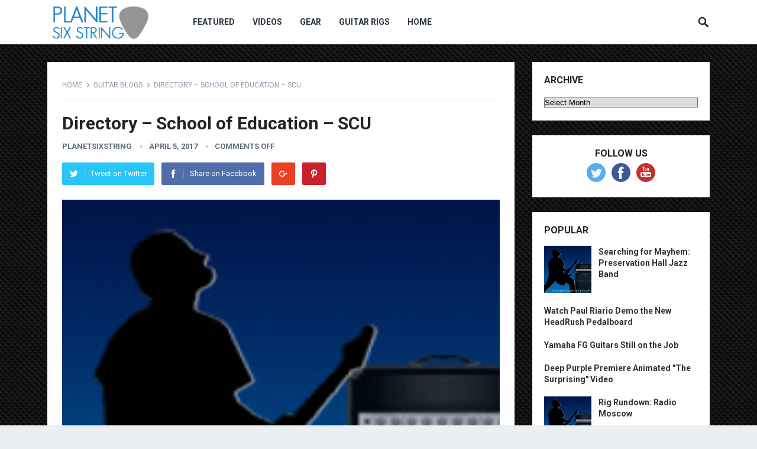

--- FILE ---
content_type: text/html; charset=UTF-8
request_url: https://planetsixstring.com/directory-school-of-education-scu/
body_size: 10539
content:
<!DOCTYPE html>
<html lang="en-US">
<head>
<meta charset="UTF-8">
<meta name="viewport" content="width=device-width, initial-scale=1">
<meta http-equiv="X-UA-Compatible" content="IE=edge">
<meta name="HandheldFriendly" content="true">
<link rel="profile" href="http://gmpg.org/xfn/11">
<title>Directory &#8211; School of Education &#8211; SCU &#8211; Planet Six String</title>
<meta name='robots' content='max-image-preview:large' />
<link rel='dns-prefetch' href='//fonts.googleapis.com' />
<link rel="alternate" type="application/rss+xml" title="Planet Six String &raquo; Feed" href="https://planetsixstring.com/feed/" />
<link rel="alternate" title="oEmbed (JSON)" type="application/json+oembed" href="https://planetsixstring.com/wp-json/oembed/1.0/embed?url=https%3A%2F%2Fplanetsixstring.com%2Fdirectory-school-of-education-scu%2F" />
<link rel="alternate" title="oEmbed (XML)" type="text/xml+oembed" href="https://planetsixstring.com/wp-json/oembed/1.0/embed?url=https%3A%2F%2Fplanetsixstring.com%2Fdirectory-school-of-education-scu%2F&#038;format=xml" />
<style id='wp-img-auto-sizes-contain-inline-css' type='text/css'>
img:is([sizes=auto i],[sizes^="auto," i]){contain-intrinsic-size:3000px 1500px}
/*# sourceURL=wp-img-auto-sizes-contain-inline-css */
</style>
<link rel='stylesheet' id='wpra-lightbox-css' href='https://planetsixstring.com/wp-content/plugins/wp-rss-aggregator/core/css/jquery-colorbox.css?ver=1.4.33' type='text/css' media='all' />
<style id='wp-emoji-styles-inline-css' type='text/css'>

	img.wp-smiley, img.emoji {
		display: inline !important;
		border: none !important;
		box-shadow: none !important;
		height: 1em !important;
		width: 1em !important;
		margin: 0 0.07em !important;
		vertical-align: -0.1em !important;
		background: none !important;
		padding: 0 !important;
	}
/*# sourceURL=wp-emoji-styles-inline-css */
</style>
<style id='wp-block-library-inline-css' type='text/css'>
:root{--wp-block-synced-color:#7a00df;--wp-block-synced-color--rgb:122,0,223;--wp-bound-block-color:var(--wp-block-synced-color);--wp-editor-canvas-background:#ddd;--wp-admin-theme-color:#007cba;--wp-admin-theme-color--rgb:0,124,186;--wp-admin-theme-color-darker-10:#006ba1;--wp-admin-theme-color-darker-10--rgb:0,107,160.5;--wp-admin-theme-color-darker-20:#005a87;--wp-admin-theme-color-darker-20--rgb:0,90,135;--wp-admin-border-width-focus:2px}@media (min-resolution:192dpi){:root{--wp-admin-border-width-focus:1.5px}}.wp-element-button{cursor:pointer}:root .has-very-light-gray-background-color{background-color:#eee}:root .has-very-dark-gray-background-color{background-color:#313131}:root .has-very-light-gray-color{color:#eee}:root .has-very-dark-gray-color{color:#313131}:root .has-vivid-green-cyan-to-vivid-cyan-blue-gradient-background{background:linear-gradient(135deg,#00d084,#0693e3)}:root .has-purple-crush-gradient-background{background:linear-gradient(135deg,#34e2e4,#4721fb 50%,#ab1dfe)}:root .has-hazy-dawn-gradient-background{background:linear-gradient(135deg,#faaca8,#dad0ec)}:root .has-subdued-olive-gradient-background{background:linear-gradient(135deg,#fafae1,#67a671)}:root .has-atomic-cream-gradient-background{background:linear-gradient(135deg,#fdd79a,#004a59)}:root .has-nightshade-gradient-background{background:linear-gradient(135deg,#330968,#31cdcf)}:root .has-midnight-gradient-background{background:linear-gradient(135deg,#020381,#2874fc)}:root{--wp--preset--font-size--normal:16px;--wp--preset--font-size--huge:42px}.has-regular-font-size{font-size:1em}.has-larger-font-size{font-size:2.625em}.has-normal-font-size{font-size:var(--wp--preset--font-size--normal)}.has-huge-font-size{font-size:var(--wp--preset--font-size--huge)}.has-text-align-center{text-align:center}.has-text-align-left{text-align:left}.has-text-align-right{text-align:right}.has-fit-text{white-space:nowrap!important}#end-resizable-editor-section{display:none}.aligncenter{clear:both}.items-justified-left{justify-content:flex-start}.items-justified-center{justify-content:center}.items-justified-right{justify-content:flex-end}.items-justified-space-between{justify-content:space-between}.screen-reader-text{border:0;clip-path:inset(50%);height:1px;margin:-1px;overflow:hidden;padding:0;position:absolute;width:1px;word-wrap:normal!important}.screen-reader-text:focus{background-color:#ddd;clip-path:none;color:#444;display:block;font-size:1em;height:auto;left:5px;line-height:normal;padding:15px 23px 14px;text-decoration:none;top:5px;width:auto;z-index:100000}html :where(.has-border-color){border-style:solid}html :where([style*=border-top-color]){border-top-style:solid}html :where([style*=border-right-color]){border-right-style:solid}html :where([style*=border-bottom-color]){border-bottom-style:solid}html :where([style*=border-left-color]){border-left-style:solid}html :where([style*=border-width]){border-style:solid}html :where([style*=border-top-width]){border-top-style:solid}html :where([style*=border-right-width]){border-right-style:solid}html :where([style*=border-bottom-width]){border-bottom-style:solid}html :where([style*=border-left-width]){border-left-style:solid}html :where(img[class*=wp-image-]){height:auto;max-width:100%}:where(figure){margin:0 0 1em}html :where(.is-position-sticky){--wp-admin--admin-bar--position-offset:var(--wp-admin--admin-bar--height,0px)}@media screen and (max-width:600px){html :where(.is-position-sticky){--wp-admin--admin-bar--position-offset:0px}}

/*# sourceURL=wp-block-library-inline-css */
</style><style id='global-styles-inline-css' type='text/css'>
:root{--wp--preset--aspect-ratio--square: 1;--wp--preset--aspect-ratio--4-3: 4/3;--wp--preset--aspect-ratio--3-4: 3/4;--wp--preset--aspect-ratio--3-2: 3/2;--wp--preset--aspect-ratio--2-3: 2/3;--wp--preset--aspect-ratio--16-9: 16/9;--wp--preset--aspect-ratio--9-16: 9/16;--wp--preset--color--black: #000000;--wp--preset--color--cyan-bluish-gray: #abb8c3;--wp--preset--color--white: #ffffff;--wp--preset--color--pale-pink: #f78da7;--wp--preset--color--vivid-red: #cf2e2e;--wp--preset--color--luminous-vivid-orange: #ff6900;--wp--preset--color--luminous-vivid-amber: #fcb900;--wp--preset--color--light-green-cyan: #7bdcb5;--wp--preset--color--vivid-green-cyan: #00d084;--wp--preset--color--pale-cyan-blue: #8ed1fc;--wp--preset--color--vivid-cyan-blue: #0693e3;--wp--preset--color--vivid-purple: #9b51e0;--wp--preset--gradient--vivid-cyan-blue-to-vivid-purple: linear-gradient(135deg,rgb(6,147,227) 0%,rgb(155,81,224) 100%);--wp--preset--gradient--light-green-cyan-to-vivid-green-cyan: linear-gradient(135deg,rgb(122,220,180) 0%,rgb(0,208,130) 100%);--wp--preset--gradient--luminous-vivid-amber-to-luminous-vivid-orange: linear-gradient(135deg,rgb(252,185,0) 0%,rgb(255,105,0) 100%);--wp--preset--gradient--luminous-vivid-orange-to-vivid-red: linear-gradient(135deg,rgb(255,105,0) 0%,rgb(207,46,46) 100%);--wp--preset--gradient--very-light-gray-to-cyan-bluish-gray: linear-gradient(135deg,rgb(238,238,238) 0%,rgb(169,184,195) 100%);--wp--preset--gradient--cool-to-warm-spectrum: linear-gradient(135deg,rgb(74,234,220) 0%,rgb(151,120,209) 20%,rgb(207,42,186) 40%,rgb(238,44,130) 60%,rgb(251,105,98) 80%,rgb(254,248,76) 100%);--wp--preset--gradient--blush-light-purple: linear-gradient(135deg,rgb(255,206,236) 0%,rgb(152,150,240) 100%);--wp--preset--gradient--blush-bordeaux: linear-gradient(135deg,rgb(254,205,165) 0%,rgb(254,45,45) 50%,rgb(107,0,62) 100%);--wp--preset--gradient--luminous-dusk: linear-gradient(135deg,rgb(255,203,112) 0%,rgb(199,81,192) 50%,rgb(65,88,208) 100%);--wp--preset--gradient--pale-ocean: linear-gradient(135deg,rgb(255,245,203) 0%,rgb(182,227,212) 50%,rgb(51,167,181) 100%);--wp--preset--gradient--electric-grass: linear-gradient(135deg,rgb(202,248,128) 0%,rgb(113,206,126) 100%);--wp--preset--gradient--midnight: linear-gradient(135deg,rgb(2,3,129) 0%,rgb(40,116,252) 100%);--wp--preset--font-size--small: 13px;--wp--preset--font-size--medium: 20px;--wp--preset--font-size--large: 36px;--wp--preset--font-size--x-large: 42px;--wp--preset--spacing--20: 0.44rem;--wp--preset--spacing--30: 0.67rem;--wp--preset--spacing--40: 1rem;--wp--preset--spacing--50: 1.5rem;--wp--preset--spacing--60: 2.25rem;--wp--preset--spacing--70: 3.38rem;--wp--preset--spacing--80: 5.06rem;--wp--preset--shadow--natural: 6px 6px 9px rgba(0, 0, 0, 0.2);--wp--preset--shadow--deep: 12px 12px 50px rgba(0, 0, 0, 0.4);--wp--preset--shadow--sharp: 6px 6px 0px rgba(0, 0, 0, 0.2);--wp--preset--shadow--outlined: 6px 6px 0px -3px rgb(255, 255, 255), 6px 6px rgb(0, 0, 0);--wp--preset--shadow--crisp: 6px 6px 0px rgb(0, 0, 0);}:where(.is-layout-flex){gap: 0.5em;}:where(.is-layout-grid){gap: 0.5em;}body .is-layout-flex{display: flex;}.is-layout-flex{flex-wrap: wrap;align-items: center;}.is-layout-flex > :is(*, div){margin: 0;}body .is-layout-grid{display: grid;}.is-layout-grid > :is(*, div){margin: 0;}:where(.wp-block-columns.is-layout-flex){gap: 2em;}:where(.wp-block-columns.is-layout-grid){gap: 2em;}:where(.wp-block-post-template.is-layout-flex){gap: 1.25em;}:where(.wp-block-post-template.is-layout-grid){gap: 1.25em;}.has-black-color{color: var(--wp--preset--color--black) !important;}.has-cyan-bluish-gray-color{color: var(--wp--preset--color--cyan-bluish-gray) !important;}.has-white-color{color: var(--wp--preset--color--white) !important;}.has-pale-pink-color{color: var(--wp--preset--color--pale-pink) !important;}.has-vivid-red-color{color: var(--wp--preset--color--vivid-red) !important;}.has-luminous-vivid-orange-color{color: var(--wp--preset--color--luminous-vivid-orange) !important;}.has-luminous-vivid-amber-color{color: var(--wp--preset--color--luminous-vivid-amber) !important;}.has-light-green-cyan-color{color: var(--wp--preset--color--light-green-cyan) !important;}.has-vivid-green-cyan-color{color: var(--wp--preset--color--vivid-green-cyan) !important;}.has-pale-cyan-blue-color{color: var(--wp--preset--color--pale-cyan-blue) !important;}.has-vivid-cyan-blue-color{color: var(--wp--preset--color--vivid-cyan-blue) !important;}.has-vivid-purple-color{color: var(--wp--preset--color--vivid-purple) !important;}.has-black-background-color{background-color: var(--wp--preset--color--black) !important;}.has-cyan-bluish-gray-background-color{background-color: var(--wp--preset--color--cyan-bluish-gray) !important;}.has-white-background-color{background-color: var(--wp--preset--color--white) !important;}.has-pale-pink-background-color{background-color: var(--wp--preset--color--pale-pink) !important;}.has-vivid-red-background-color{background-color: var(--wp--preset--color--vivid-red) !important;}.has-luminous-vivid-orange-background-color{background-color: var(--wp--preset--color--luminous-vivid-orange) !important;}.has-luminous-vivid-amber-background-color{background-color: var(--wp--preset--color--luminous-vivid-amber) !important;}.has-light-green-cyan-background-color{background-color: var(--wp--preset--color--light-green-cyan) !important;}.has-vivid-green-cyan-background-color{background-color: var(--wp--preset--color--vivid-green-cyan) !important;}.has-pale-cyan-blue-background-color{background-color: var(--wp--preset--color--pale-cyan-blue) !important;}.has-vivid-cyan-blue-background-color{background-color: var(--wp--preset--color--vivid-cyan-blue) !important;}.has-vivid-purple-background-color{background-color: var(--wp--preset--color--vivid-purple) !important;}.has-black-border-color{border-color: var(--wp--preset--color--black) !important;}.has-cyan-bluish-gray-border-color{border-color: var(--wp--preset--color--cyan-bluish-gray) !important;}.has-white-border-color{border-color: var(--wp--preset--color--white) !important;}.has-pale-pink-border-color{border-color: var(--wp--preset--color--pale-pink) !important;}.has-vivid-red-border-color{border-color: var(--wp--preset--color--vivid-red) !important;}.has-luminous-vivid-orange-border-color{border-color: var(--wp--preset--color--luminous-vivid-orange) !important;}.has-luminous-vivid-amber-border-color{border-color: var(--wp--preset--color--luminous-vivid-amber) !important;}.has-light-green-cyan-border-color{border-color: var(--wp--preset--color--light-green-cyan) !important;}.has-vivid-green-cyan-border-color{border-color: var(--wp--preset--color--vivid-green-cyan) !important;}.has-pale-cyan-blue-border-color{border-color: var(--wp--preset--color--pale-cyan-blue) !important;}.has-vivid-cyan-blue-border-color{border-color: var(--wp--preset--color--vivid-cyan-blue) !important;}.has-vivid-purple-border-color{border-color: var(--wp--preset--color--vivid-purple) !important;}.has-vivid-cyan-blue-to-vivid-purple-gradient-background{background: var(--wp--preset--gradient--vivid-cyan-blue-to-vivid-purple) !important;}.has-light-green-cyan-to-vivid-green-cyan-gradient-background{background: var(--wp--preset--gradient--light-green-cyan-to-vivid-green-cyan) !important;}.has-luminous-vivid-amber-to-luminous-vivid-orange-gradient-background{background: var(--wp--preset--gradient--luminous-vivid-amber-to-luminous-vivid-orange) !important;}.has-luminous-vivid-orange-to-vivid-red-gradient-background{background: var(--wp--preset--gradient--luminous-vivid-orange-to-vivid-red) !important;}.has-very-light-gray-to-cyan-bluish-gray-gradient-background{background: var(--wp--preset--gradient--very-light-gray-to-cyan-bluish-gray) !important;}.has-cool-to-warm-spectrum-gradient-background{background: var(--wp--preset--gradient--cool-to-warm-spectrum) !important;}.has-blush-light-purple-gradient-background{background: var(--wp--preset--gradient--blush-light-purple) !important;}.has-blush-bordeaux-gradient-background{background: var(--wp--preset--gradient--blush-bordeaux) !important;}.has-luminous-dusk-gradient-background{background: var(--wp--preset--gradient--luminous-dusk) !important;}.has-pale-ocean-gradient-background{background: var(--wp--preset--gradient--pale-ocean) !important;}.has-electric-grass-gradient-background{background: var(--wp--preset--gradient--electric-grass) !important;}.has-midnight-gradient-background{background: var(--wp--preset--gradient--midnight) !important;}.has-small-font-size{font-size: var(--wp--preset--font-size--small) !important;}.has-medium-font-size{font-size: var(--wp--preset--font-size--medium) !important;}.has-large-font-size{font-size: var(--wp--preset--font-size--large) !important;}.has-x-large-font-size{font-size: var(--wp--preset--font-size--x-large) !important;}
/*# sourceURL=global-styles-inline-css */
</style>

<style id='classic-theme-styles-inline-css' type='text/css'>
/*! This file is auto-generated */
.wp-block-button__link{color:#fff;background-color:#32373c;border-radius:9999px;box-shadow:none;text-decoration:none;padding:calc(.667em + 2px) calc(1.333em + 2px);font-size:1.125em}.wp-block-file__button{background:#32373c;color:#fff;text-decoration:none}
/*# sourceURL=/wp-includes/css/classic-themes.min.css */
</style>
<link rel='stylesheet' id='ye_dynamic-css' href='https://planetsixstring.com/wp-content/plugins/youtube-embed/css/main.min.css?ver=5.4' type='text/css' media='all' />
<link rel='stylesheet' id='demo_fonts-css' href='//fonts.googleapis.com/css?family=Roboto%3Aregular%2Citalic%2C700%26subset%3Dlatin%2C' type='text/css' media='screen' />
<link rel='stylesheet' id='revenue_pro-style-css' href='https://planetsixstring.com/wp-content/themes/revenue-pro/style.css?ver=20180523' type='text/css' media='all' />
<link rel='stylesheet' id='genericons-style-css' href='https://planetsixstring.com/wp-content/themes/revenue-pro/genericons/genericons.css?ver=6.9' type='text/css' media='all' />
<link rel='stylesheet' id='responsive-style-css' href='https://planetsixstring.com/wp-content/themes/revenue-pro/responsive.css?ver=20171012' type='text/css' media='all' />
<script type="text/javascript" src="https://planetsixstring.com/wp-content/plugins/stop-user-enumeration/frontend/js/frontend.js?ver=1.7.7" id="stop-user-enumeration-js" defer="defer" data-wp-strategy="defer"></script>
<script type="text/javascript" src="https://planetsixstring.com/wp-includes/js/jquery/jquery.min.js?ver=3.7.1" id="jquery-core-js"></script>
<script type="text/javascript" src="https://planetsixstring.com/wp-includes/js/jquery/jquery-migrate.min.js?ver=3.4.1" id="jquery-migrate-js"></script>
<link rel="https://api.w.org/" href="https://planetsixstring.com/wp-json/" /><link rel="alternate" title="JSON" type="application/json" href="https://planetsixstring.com/wp-json/wp/v2/posts/1590767" /><link rel="EditURI" type="application/rsd+xml" title="RSD" href="https://planetsixstring.com/xmlrpc.php?rsd" />
<meta name="generator" content="WordPress 6.9" />
<link rel="canonical" href="https://planetsixstring.com/directory-school-of-education-scu/" />
<link rel='shortlink' href='https://planetsixstring.com/?p=1590767' />

		<!-- GA Google Analytics @ https://m0n.co/ga -->
		<script async src="https://www.googletagmanager.com/gtag/js?id=G-DK9206W0HB"></script>
		<script>
			window.dataLayer = window.dataLayer || [];
			function gtag(){dataLayer.push(arguments);}
			gtag('js', new Date());
			gtag('config', 'G-DK9206W0HB');
		</script>

	<style type="text/css" id="custom-background-css">
body.custom-background { background-image: url("https://planetsixstring.com/wp-content/uploads/2018/10/bg_metal_black.jpg"); background-position: left top; background-size: auto; background-repeat: repeat; background-attachment: scroll; }
</style>
	
<!-- Begin Custom CSS -->
<style type="text/css" id="demo-custom-css">
.secondary{color:#407fed;}
</style>
<!-- End Custom CSS -->
<style type="text/css" media="all">
	body,
	input,
	input[type="text"],
	input[type="email"],
	input[type="url"],
	input[type="search"],
	input[type="password"],
	textarea,
	table,
	.sidebar .widget_ad .widget-title,
	.site-footer .widget_ad .widget-title {
		font-family: "Roboto", "Helvetica Neue", Helvetica, Arial, sans-serif;
	}
	#secondary-menu li a,
	.footer-nav li a,
	.pagination .page-numbers,
	button,
	.btn,
	input[type="submit"],
	input[type="reset"],
	input[type="button"],
	.comment-form label,
	label,
	h1,h2,h3,h4,h5,h6 {
		font-family: "Roboto", "Helvetica Neue", Helvetica, Arial, sans-serif;
	}
	a:hover,
	.site-header .search-icon:hover span,
	.sf-menu li a:hover,
	.sf-menu li li a:hover,
	.sf-menu li.sfHover a,
	.sf-menu li.current-menu-item a,
	.sf-menu li.current-menu-item a:hover,
	.breadcrumbs .breadcrumbs-nav a:hover,
	.read-more a,
	.read-more a:visited,
	.entry-title a:hover,
	article.hentry .edit-link a,
	.author-box a,
	.page-content a,
	.entry-content a,
	.comment-author a,
	.comment-content a,
	.comment-reply-title small a:hover,
	.sidebar .widget a,
	.sidebar .widget ul li a:hover {
		color: #2baae1;
	}
	button,
	.btn,
	input[type="submit"],
	input[type="reset"],
	input[type="button"],
	.entry-category a,
	.pagination .prev:hover,
	.pagination .next:hover,
	#back-top a span {
		background-color: #2baae1;
	}
	.read-more a:hover,
	.author-box a:hover,
	.page-content a:hover,
	.entry-content a:hover,
	.widget_tag_cloud .tagcloud a:hover:before,
	.entry-tags .tag-links a:hover:before,
	.content-loop .entry-title a:hover,
	.content-list .entry-title a:hover,
	.content-grid .entry-title a:hover,
	article.hentry .edit-link a:hover,
	.site-footer .widget ul li a:hover,
	.comment-content a:hover {
		color: #407fed;
	}	
	#back-top a:hover span,
	.bx-wrapper .bx-pager.bx-default-pager a:hover,
	.bx-wrapper .bx-pager.bx-default-pager a.active,
	.bx-wrapper .bx-pager.bx-default-pager a:focus,
	.pagination .page-numbers:hover,
	.pagination .page-numbers.current,
	.sidebar .widget ul li:before,
	.widget_newsletter input[type="submit"],
	.widget_newsletter input[type="button"],
	.widget_newsletter button {
		background-color: #407fed;
	}
	.slicknav_nav,
	.header-search,
	.sf-menu li a:before {
		border-color: #407fed;
	}
</style>

</head>

<body class="wp-singular post-template-default single single-post postid-1590767 single-format-standard custom-background wp-theme-revenue-pro">
<div id="page" class="site">

	<header id="masthead" class="site-header clear">

		<div class="container">

		<div class="site-branding">

						
			<div id="logo">
				<span class="helper"></span>
				<a href="https://planetsixstring.com/" rel="home">
					<img src="https://planetsixstring.com/wp-content/uploads/2018/10/logo-new.png" alt=""/>
				</a>
			</div><!-- #logo -->

			
		</div><!-- .site-branding -->		

		<nav id="primary-nav" class="primary-navigation">

			<div class="menu-main-menu-container"><ul id="primary-menu" class="sf-menu"><li id="menu-item-3209309" class="menu-item menu-item-type-taxonomy menu-item-object-category menu-item-3209309"><a href="https://planetsixstring.com/category/featured/">Featured</a></li>
<li id="menu-item-3209310" class="menu-item menu-item-type-taxonomy menu-item-object-category menu-item-3209310"><a href="https://planetsixstring.com/category/videos/">Videos</a></li>
<li id="menu-item-3209311" class="menu-item menu-item-type-taxonomy menu-item-object-category menu-item-3209311"><a href="https://planetsixstring.com/category/gear-reviews/">Gear</a></li>
<li id="menu-item-3209312" class="menu-item menu-item-type-taxonomy menu-item-object-category menu-item-3209312"><a href="https://planetsixstring.com/category/guitar-rigs/">Guitar Rigs</a></li>
<li id="menu-item-3209313" class="menu-item menu-item-type-custom menu-item-object-custom menu-item-home menu-item-3209313"><a href="https://planetsixstring.com">Home</a></li>
</ul></div>
		</nav><!-- #primary-nav -->

		<div id="slick-mobile-menu"></div>

					
			<span class="search-icon">
				<span class="genericon genericon-search"></span>
				<span class="genericon genericon-close"></span>			
			</span>

			<div class="header-search">
				<form id="searchform" method="get" action="https://planetsixstring.com/">
					<input type="search" name="s" class="search-input" placeholder="Search for..." autocomplete="off">
					<button type="submit" class="search-submit">Search</button>		
				</form>
			</div><!-- .header-search -->

								

		</div><!-- .container -->

	</header><!-- #masthead -->	

	<div class="header-space"></div>

<div id="content" class="site-content container clear">

	<div id="primary" class="content-area">

		<main id="main" class="site-main" >

		
<article id="post-1590767" class="post-1590767 post type-post status-publish format-standard has-post-thumbnail hentry category-guitar-blogs tag-blogger">

		<div class="breadcrumbs">
		<span class="breadcrumbs-nav">
			<a href="https://planetsixstring.com">Home</a>
			<span class="post-category"><a href="https://planetsixstring.com/category/guitar-blogs/" title="View all posts in Guitar Blogs" >Guitar Blogs</a> </span>
			<span class="post-title">Directory &#8211; School of Education &#8211; SCU</span>
		</span>
	</div>
	
	<header class="entry-header">	
		
		<h1 class="entry-title">Directory &#8211; School of Education &#8211; SCU</h1>
		<div class="entry-meta">

	<span class="entry-author"><a href="https://planetsixstring.com/author/planetsixstring/" title="Posts by planetsixstring" rel="author">planetsixstring</a></span> 
	<span class="entry-date">April 5, 2017</span>
	<span class="entry-comment"><span class="comments-link">comments off</span></span>

</div><!-- .entry-meta -->
		
					
			<span class="entry-share clear">
 
	<a class="twitter social-twitter" href="https://twitter.com/intent/tweet?text=Directory+%26%238211%3B+School+of+Education+%26%238211%3B+SCU&amp;url=https%3A%2F%2Fplanetsixstring.com%2Fdirectory-school-of-education-scu%2F" target="_blank"><img src="https://planetsixstring.com/wp-content/themes/revenue-pro/assets/img/icon-twitter-white.png" alt="Twitter"><span>Tweet on Twitter</span></a>

	<a class="facebook social-facebook" href="https://www.facebook.com/sharer/sharer.php?u=https%3A%2F%2Fplanetsixstring.com%2Fdirectory-school-of-education-scu%2F" target="_blank"><img src="https://planetsixstring.com/wp-content/themes/revenue-pro/assets/img/icon-facebook-white.png" alt="Facebook"><span>Share on Facebook</span></a>

	<a class="google-plus social-google-plus" href="https://plus.google.com/share?url=https%3A%2F%2Fplanetsixstring.com%2Fdirectory-school-of-education-scu%2F" target="_blank"><img src="https://planetsixstring.com/wp-content/themes/revenue-pro/assets/img/icon-google-plus-white.png" alt="Google+"><span>Google+</span></a>

	<a class="pinterest social-pinterest" href="https://pinterest.com/pin/create/button/?url=https%3A%2F%2Fplanetsixstring.com%2Fdirectory-school-of-education-scu%2F&amp;media=https%3A%2F%2Fplanetsixstring.com%2Fwp-content%2Fuploads%2F2018%2F10%2Ftile-196x196-black.jpg" target="_blank"><img src="https://planetsixstring.com/wp-content/themes/revenue-pro/assets/img/icon-pinterest-white.png" alt="Pinterest"><span>Pinterest</span></a>

</span><!-- .entry-share -->

		
	</header><!-- .entry-header -->

	<div class="entry-content">
		<img width="197" height="197" src="https://planetsixstring.com/wp-content/uploads/2018/10/tile-196x196-black.jpg" class="attachment-single_thumb size-single_thumb wp-post-image default-featured-img" alt="" decoding="async" srcset="https://planetsixstring.com/wp-content/uploads/2018/10/tile-196x196-black.jpg 197w, https://planetsixstring.com/wp-content/uploads/2018/10/tile-196x196-black-80x80.jpg 80w" sizes="(max-width: 197px) 100vw, 197px" />	
		<p>Ecotourism thesis : Internal and External factors that influence the ecotourists A study on green consumer behavior, applied to ecotourism</p>
	</div><!-- .entry-content -->

	<div class="entry-tags">

		<span class="tag-links"> <a href="https://planetsixstring.com/tag/blogger/" rel="tag">blogger</a></span>			
			</div><!-- .entry-tags -->

</article><!-- #post-## -->


	
<div class="entry-footer">

	<div class="share-icons">
		
		<span class="entry-share clear">
 
	<a class="twitter social-twitter" href="https://twitter.com/intent/tweet?text=Directory+%26%238211%3B+School+of+Education+%26%238211%3B+SCU&amp;url=https%3A%2F%2Fplanetsixstring.com%2Fdirectory-school-of-education-scu%2F" target="_blank"><img src="https://planetsixstring.com/wp-content/themes/revenue-pro/assets/img/icon-twitter-white.png" alt="Twitter"><span>Tweet on Twitter</span></a>

	<a class="facebook social-facebook" href="https://www.facebook.com/sharer/sharer.php?u=https%3A%2F%2Fplanetsixstring.com%2Fdirectory-school-of-education-scu%2F" target="_blank"><img src="https://planetsixstring.com/wp-content/themes/revenue-pro/assets/img/icon-facebook-white.png" alt="Facebook"><span>Share on Facebook</span></a>

	<a class="google-plus social-google-plus" href="https://plus.google.com/share?url=https%3A%2F%2Fplanetsixstring.com%2Fdirectory-school-of-education-scu%2F" target="_blank"><img src="https://planetsixstring.com/wp-content/themes/revenue-pro/assets/img/icon-google-plus-white.png" alt="Google+"><span>Google+</span></a>

	<a class="pinterest social-pinterest" href="https://pinterest.com/pin/create/button/?url=https%3A%2F%2Fplanetsixstring.com%2Fdirectory-school-of-education-scu%2F&amp;media=https%3A%2F%2Fplanetsixstring.com%2Fwp-content%2Fuploads%2F2018%2F10%2Ftile-196x196-black.jpg" target="_blank"><img src="https://planetsixstring.com/wp-content/themes/revenue-pro/assets/img/icon-pinterest-white.png" alt="Pinterest"><span>Pinterest</span></a>

</span><!-- .entry-share -->

	</div><!-- .share-icons -->

</div><!-- .entry-footer -->



		<div class="entry-related clear">
			<h3>You May Also Like</h3>
			<div class="related-loop clear">
														<div class="hentry">
													<a class="thumbnail-link" href="https://planetsixstring.com/sammy-hagar-on-why-he-doesnt-play-fenders-for-me-playing-a-strat-is-like-trying-to-wrestle-a-professional-wrestler/">
								<div class="thumbnail-wrap">
									<img width="197" height="197" src="https://planetsixstring.com/wp-content/uploads/2018/10/tile-196x196-black.jpg" class="attachment-post_thumb size-post_thumb wp-post-image default-featured-img" alt="" decoding="async" loading="lazy" srcset="https://planetsixstring.com/wp-content/uploads/2018/10/tile-196x196-black.jpg 197w, https://planetsixstring.com/wp-content/uploads/2018/10/tile-196x196-black-80x80.jpg 80w" sizes="auto, (max-width: 197px) 100vw, 197px" />								</div><!-- .thumbnail-wrap -->
							</a>
										
						<h2 class="entry-title"><a href="https://planetsixstring.com/sammy-hagar-on-why-he-doesnt-play-fenders-for-me-playing-a-strat-is-like-trying-to-wrestle-a-professional-wrestler/">Sammy Hagar on why he doesn&#039;t play Fenders: “For me, playing a Strat is like trying to wrestle a professional wrestler”</a></h2>
					</div><!-- .grid -->
														<div class="hentry">
													<a class="thumbnail-link" href="https://planetsixstring.com/album-review-resentment-is-always-seismic-a-final-throw-of-throes-napalm-death/">
								<div class="thumbnail-wrap">
									<img width="500" height="414" src="https://planetsixstring.com/wp-content/uploads/2022/02/Resentment-Is-Always-Seismic-A-Final-Throw-Of-Throes-Napalm-Death-scaled-1-500x414.jpg" class="attachment-post_thumb size-post_thumb wp-post-image" alt="" decoding="async" loading="lazy" />								</div><!-- .thumbnail-wrap -->
							</a>
										
						<h2 class="entry-title"><a href="https://planetsixstring.com/album-review-resentment-is-always-seismic-a-final-throw-of-throes-napalm-death/">ALBUM REVIEW: Resentment Is Always Seismic – A Final Throw Of Throes – Napalm Death</a></h2>
					</div><!-- .grid -->
														<div class="hentry last">
													<a class="thumbnail-link" href="https://planetsixstring.com/the-who-announce-29-date-the-who-hits-back-north-american-tour/">
								<div class="thumbnail-wrap">
									<img width="197" height="197" src="https://planetsixstring.com/wp-content/uploads/2018/10/tile-196x196-black.jpg" class="attachment-post_thumb size-post_thumb wp-post-image default-featured-img" alt="" decoding="async" loading="lazy" srcset="https://planetsixstring.com/wp-content/uploads/2018/10/tile-196x196-black.jpg 197w, https://planetsixstring.com/wp-content/uploads/2018/10/tile-196x196-black-80x80.jpg 80w" sizes="auto, (max-width: 197px) 100vw, 197px" />								</div><!-- .thumbnail-wrap -->
							</a>
										
						<h2 class="entry-title"><a href="https://planetsixstring.com/the-who-announce-29-date-the-who-hits-back-north-american-tour/">The Who announce 29-date The Who Hits Back North American tour</a></h2>
					</div><!-- .grid -->
														<div class="hentry">
													<a class="thumbnail-link" href="https://planetsixstring.com/devi-ever-announces-return-to-building-guitar-pedals/">
								<div class="thumbnail-wrap">
									<img width="197" height="197" src="https://planetsixstring.com/wp-content/uploads/2018/10/tile-196x196-black.jpg" class="attachment-post_thumb size-post_thumb wp-post-image default-featured-img" alt="" decoding="async" loading="lazy" srcset="https://planetsixstring.com/wp-content/uploads/2018/10/tile-196x196-black.jpg 197w, https://planetsixstring.com/wp-content/uploads/2018/10/tile-196x196-black-80x80.jpg 80w" sizes="auto, (max-width: 197px) 100vw, 197px" />								</div><!-- .thumbnail-wrap -->
							</a>
										
						<h2 class="entry-title"><a href="https://planetsixstring.com/devi-ever-announces-return-to-building-guitar-pedals/">Devi Ever announces return to building guitar pedals</a></h2>
					</div><!-- .grid -->
														<div class="hentry">
													<a class="thumbnail-link" href="https://planetsixstring.com/album-review-synchro-anarchy-voivod/">
								<div class="thumbnail-wrap">
									<img width="500" height="414" src="https://planetsixstring.com/wp-content/uploads/2022/02/Synchro-Anarchy-Voivod-500x414.jpg" class="attachment-post_thumb size-post_thumb wp-post-image" alt="" decoding="async" loading="lazy" />								</div><!-- .thumbnail-wrap -->
							</a>
										
						<h2 class="entry-title"><a href="https://planetsixstring.com/album-review-synchro-anarchy-voivod/">ALBUM REVIEW: Synchro Anarchy – Voivod</a></h2>
					</div><!-- .grid -->
														<div class="hentry last">
													<a class="thumbnail-link" href="https://planetsixstring.com/blackstar-dept-10-boost-review/">
								<div class="thumbnail-wrap">
									<img width="197" height="197" src="https://planetsixstring.com/wp-content/uploads/2018/10/tile-196x196-black.jpg" class="attachment-post_thumb size-post_thumb wp-post-image default-featured-img" alt="" decoding="async" loading="lazy" srcset="https://planetsixstring.com/wp-content/uploads/2018/10/tile-196x196-black.jpg 197w, https://planetsixstring.com/wp-content/uploads/2018/10/tile-196x196-black-80x80.jpg 80w" sizes="auto, (max-width: 197px) 100vw, 197px" />								</div><!-- .thumbnail-wrap -->
							</a>
										
						<h2 class="entry-title"><a href="https://planetsixstring.com/blackstar-dept-10-boost-review/">Blackstar Dept. 10 Boost review</a></h2>
					</div><!-- .grid -->
							</div><!-- .related-posts -->
		</div><!-- .entry-related -->

	

		</main><!-- #main -->
	</div><!-- #primary -->


<aside id="secondary" class="widget-area sidebar">
	
	<div id="archives-3" class="widget widget_archive"><h2 class="widget-title">Archive</h2>		<label class="screen-reader-text" for="archives-dropdown-3">Archive</label>
		<select id="archives-dropdown-3" name="archive-dropdown">
			
			<option value="">Select Month</option>
				<option value='https://planetsixstring.com/2025/09/'> September 2025 </option>
	<option value='https://planetsixstring.com/2025/08/'> August 2025 </option>
	<option value='https://planetsixstring.com/2025/07/'> July 2025 </option>
	<option value='https://planetsixstring.com/2025/06/'> June 2025 </option>
	<option value='https://planetsixstring.com/2025/05/'> May 2025 </option>
	<option value='https://planetsixstring.com/2025/04/'> April 2025 </option>
	<option value='https://planetsixstring.com/2025/03/'> March 2025 </option>
	<option value='https://planetsixstring.com/2025/02/'> February 2025 </option>
	<option value='https://planetsixstring.com/2025/01/'> January 2025 </option>
	<option value='https://planetsixstring.com/2024/12/'> December 2024 </option>
	<option value='https://planetsixstring.com/2024/11/'> November 2024 </option>
	<option value='https://planetsixstring.com/2024/10/'> October 2024 </option>
	<option value='https://planetsixstring.com/2024/09/'> September 2024 </option>
	<option value='https://planetsixstring.com/2024/08/'> August 2024 </option>
	<option value='https://planetsixstring.com/2024/07/'> July 2024 </option>
	<option value='https://planetsixstring.com/2024/06/'> June 2024 </option>
	<option value='https://planetsixstring.com/2024/05/'> May 2024 </option>
	<option value='https://planetsixstring.com/2024/04/'> April 2024 </option>
	<option value='https://planetsixstring.com/2024/03/'> March 2024 </option>
	<option value='https://planetsixstring.com/2024/02/'> February 2024 </option>
	<option value='https://planetsixstring.com/2024/01/'> January 2024 </option>
	<option value='https://planetsixstring.com/2023/12/'> December 2023 </option>
	<option value='https://planetsixstring.com/2023/11/'> November 2023 </option>
	<option value='https://planetsixstring.com/2023/10/'> October 2023 </option>
	<option value='https://planetsixstring.com/2023/09/'> September 2023 </option>
	<option value='https://planetsixstring.com/2023/08/'> August 2023 </option>
	<option value='https://planetsixstring.com/2023/07/'> July 2023 </option>
	<option value='https://planetsixstring.com/2023/06/'> June 2023 </option>
	<option value='https://planetsixstring.com/2023/05/'> May 2023 </option>
	<option value='https://planetsixstring.com/2023/04/'> April 2023 </option>
	<option value='https://planetsixstring.com/2023/03/'> March 2023 </option>
	<option value='https://planetsixstring.com/2023/02/'> February 2023 </option>
	<option value='https://planetsixstring.com/2023/01/'> January 2023 </option>
	<option value='https://planetsixstring.com/2022/12/'> December 2022 </option>
	<option value='https://planetsixstring.com/2022/11/'> November 2022 </option>
	<option value='https://planetsixstring.com/2022/10/'> October 2022 </option>
	<option value='https://planetsixstring.com/2022/09/'> September 2022 </option>
	<option value='https://planetsixstring.com/2022/08/'> August 2022 </option>
	<option value='https://planetsixstring.com/2022/07/'> July 2022 </option>
	<option value='https://planetsixstring.com/2022/06/'> June 2022 </option>
	<option value='https://planetsixstring.com/2022/05/'> May 2022 </option>
	<option value='https://planetsixstring.com/2022/04/'> April 2022 </option>
	<option value='https://planetsixstring.com/2022/03/'> March 2022 </option>
	<option value='https://planetsixstring.com/2022/02/'> February 2022 </option>
	<option value='https://planetsixstring.com/2022/01/'> January 2022 </option>
	<option value='https://planetsixstring.com/2021/12/'> December 2021 </option>
	<option value='https://planetsixstring.com/2021/11/'> November 2021 </option>
	<option value='https://planetsixstring.com/2021/10/'> October 2021 </option>
	<option value='https://planetsixstring.com/2021/09/'> September 2021 </option>
	<option value='https://planetsixstring.com/2021/08/'> August 2021 </option>
	<option value='https://planetsixstring.com/2021/07/'> July 2021 </option>
	<option value='https://planetsixstring.com/2021/06/'> June 2021 </option>
	<option value='https://planetsixstring.com/2021/05/'> May 2021 </option>
	<option value='https://planetsixstring.com/2021/04/'> April 2021 </option>
	<option value='https://planetsixstring.com/2021/03/'> March 2021 </option>
	<option value='https://planetsixstring.com/2021/02/'> February 2021 </option>
	<option value='https://planetsixstring.com/2021/01/'> January 2021 </option>
	<option value='https://planetsixstring.com/2020/12/'> December 2020 </option>
	<option value='https://planetsixstring.com/2020/11/'> November 2020 </option>
	<option value='https://planetsixstring.com/2020/10/'> October 2020 </option>
	<option value='https://planetsixstring.com/2020/09/'> September 2020 </option>
	<option value='https://planetsixstring.com/2020/08/'> August 2020 </option>
	<option value='https://planetsixstring.com/2020/07/'> July 2020 </option>
	<option value='https://planetsixstring.com/2020/06/'> June 2020 </option>
	<option value='https://planetsixstring.com/2020/05/'> May 2020 </option>
	<option value='https://planetsixstring.com/2020/04/'> April 2020 </option>
	<option value='https://planetsixstring.com/2020/02/'> February 2020 </option>
	<option value='https://planetsixstring.com/2020/01/'> January 2020 </option>
	<option value='https://planetsixstring.com/2019/10/'> October 2019 </option>
	<option value='https://planetsixstring.com/2019/07/'> July 2019 </option>
	<option value='https://planetsixstring.com/2019/06/'> June 2019 </option>
	<option value='https://planetsixstring.com/2019/05/'> May 2019 </option>
	<option value='https://planetsixstring.com/2019/02/'> February 2019 </option>
	<option value='https://planetsixstring.com/2019/01/'> January 2019 </option>
	<option value='https://planetsixstring.com/2018/05/'> May 2018 </option>
	<option value='https://planetsixstring.com/2018/04/'> April 2018 </option>
	<option value='https://planetsixstring.com/2018/03/'> March 2018 </option>
	<option value='https://planetsixstring.com/2018/02/'> February 2018 </option>
	<option value='https://planetsixstring.com/2018/01/'> January 2018 </option>
	<option value='https://planetsixstring.com/2017/12/'> December 2017 </option>
	<option value='https://planetsixstring.com/2017/11/'> November 2017 </option>
	<option value='https://planetsixstring.com/2017/10/'> October 2017 </option>
	<option value='https://planetsixstring.com/2017/09/'> September 2017 </option>
	<option value='https://planetsixstring.com/2017/08/'> August 2017 </option>
	<option value='https://planetsixstring.com/2017/07/'> July 2017 </option>
	<option value='https://planetsixstring.com/2017/06/'> June 2017 </option>
	<option value='https://planetsixstring.com/2017/05/'> May 2017 </option>
	<option value='https://planetsixstring.com/2017/04/'> April 2017 </option>
	<option value='https://planetsixstring.com/2017/03/'> March 2017 </option>
	<option value='https://planetsixstring.com/2017/02/'> February 2017 </option>
	<option value='https://planetsixstring.com/2016/11/'> November 2016 </option>
	<option value='https://planetsixstring.com/2016/10/'> October 2016 </option>
	<option value='https://planetsixstring.com/2016/09/'> September 2016 </option>
	<option value='https://planetsixstring.com/2016/07/'> July 2016 </option>
	<option value='https://planetsixstring.com/2016/05/'> May 2016 </option>
	<option value='https://planetsixstring.com/2016/04/'> April 2016 </option>
	<option value='https://planetsixstring.com/2016/03/'> March 2016 </option>
	<option value='https://planetsixstring.com/2015/06/'> June 2015 </option>
	<option value='https://planetsixstring.com/2015/03/'> March 2015 </option>
	<option value='https://planetsixstring.com/2013/05/'> May 2013 </option>
	<option value='https://planetsixstring.com/2013/04/'> April 2013 </option>
	<option value='https://planetsixstring.com/2013/03/'> March 2013 </option>
	<option value='https://planetsixstring.com/2013/02/'> February 2013 </option>
	<option value='https://planetsixstring.com/2013/01/'> January 2013 </option>
	<option value='https://planetsixstring.com/2012/12/'> December 2012 </option>
	<option value='https://planetsixstring.com/2012/10/'> October 2012 </option>
	<option value='https://planetsixstring.com/2012/09/'> September 2012 </option>
	<option value='https://planetsixstring.com/2012/08/'> August 2012 </option>
	<option value='https://planetsixstring.com/2012/07/'> July 2012 </option>
	<option value='https://planetsixstring.com/2012/06/'> June 2012 </option>
	<option value='https://planetsixstring.com/2012/05/'> May 2012 </option>
	<option value='https://planetsixstring.com/2010/08/'> August 2010 </option>
	<option value='https://planetsixstring.com/2010/04/'> April 2010 </option>

		</select>

			<script type="text/javascript">
/* <![CDATA[ */

( ( dropdownId ) => {
	const dropdown = document.getElementById( dropdownId );
	function onSelectChange() {
		setTimeout( () => {
			if ( 'escape' === dropdown.dataset.lastkey ) {
				return;
			}
			if ( dropdown.value ) {
				document.location.href = dropdown.value;
			}
		}, 250 );
	}
	function onKeyUp( event ) {
		if ( 'Escape' === event.key ) {
			dropdown.dataset.lastkey = 'escape';
		} else {
			delete dropdown.dataset.lastkey;
		}
	}
	function onClick() {
		delete dropdown.dataset.lastkey;
	}
	dropdown.addEventListener( 'keyup', onKeyUp );
	dropdown.addEventListener( 'click', onClick );
	dropdown.addEventListener( 'change', onSelectChange );
})( "archives-dropdown-3" );

//# sourceURL=WP_Widget_Archives%3A%3Awidget
/* ]]> */
</script>
</div><div id="revenue_pro-social-2" class="widget widget-revenue_pro-social widget_social_icons"><h2 class="widget-title">Follow Us</h2><div class="social-icons"><ul><li class="twitter"><a href="https://twitter.com/planetsixstring"><img src="https://planetsixstring.com/wp-content/themes/revenue-pro/assets/img/icon-twitter.png" alt=""/></a></li><li class="facebook"><a href="https://www.facebook.com/Planet-Six-String-178997050967/"><img src="https://planetsixstring.com/wp-content/themes/revenue-pro/assets/img/icon-facebook.png" alt=""/></a></li><li class="youtube"><a href="https://www.youtube.com/channel/UCwhdAmUb02ps4VsyPCm3Chw"><img src="https://planetsixstring.com/wp-content/themes/revenue-pro/assets/img/icon-youtube.png" alt=""/></a></li></ul></div></div><div id="revenue_pro-views-2" class="widget widget-revenue_pro-views widget_posts_thumbnail"><h2 class="widget-title">Popular</h2><ul><li class="clear"><a href="https://planetsixstring.com/searching-for-mayhem-preservation-hall-jazz-band/" rel="bookmark"><div class="thumbnail-wrap"><img width="197" height="197" src="https://planetsixstring.com/wp-content/uploads/2018/10/tile-196x196-black.jpg" class="attachment-post-thumbnail size-post-thumbnail wp-post-image default-featured-img" alt="" decoding="async" loading="lazy" srcset="https://planetsixstring.com/wp-content/uploads/2018/10/tile-196x196-black.jpg 197w, https://planetsixstring.com/wp-content/uploads/2018/10/tile-196x196-black-80x80.jpg 80w" sizes="auto, (max-width: 197px) 100vw, 197px" /></div></a><div class="entry-wrap"><a href="https://planetsixstring.com/searching-for-mayhem-preservation-hall-jazz-band/" rel="bookmark">Searching for Mayhem: Preservation Hall Jazz Band</a></div></li><li class="clear"><a href="https://planetsixstring.com/watch-paul-riario-demo-the-new-headrush-pedalboard/" rel="bookmark"><div class="thumbnail-wrap"></div></a><div class="entry-wrap"><a href="https://planetsixstring.com/watch-paul-riario-demo-the-new-headrush-pedalboard/" rel="bookmark">Watch Paul Riario Demo the New HeadRush Pedalboard</a></div></li><li class="clear"><a href="https://planetsixstring.com/yamaha-fg-guitars-still-on-the-job/" rel="bookmark"><div class="thumbnail-wrap"></div></a><div class="entry-wrap"><a href="https://planetsixstring.com/yamaha-fg-guitars-still-on-the-job/" rel="bookmark">Yamaha FG Guitars Still on the Job</a></div></li><li class="clear"><a href="https://planetsixstring.com/deep-purple-premiere-animated-quotthe-surprisingquot-video/" rel="bookmark"><div class="thumbnail-wrap"></div></a><div class="entry-wrap"><a href="https://planetsixstring.com/deep-purple-premiere-animated-quotthe-surprisingquot-video/" rel="bookmark">Deep Purple Premiere Animated &quot;The Surprising&quot; Video</a></div></li><li class="clear"><a href="https://planetsixstring.com/rig-rundown-radio-moscow/" rel="bookmark"><div class="thumbnail-wrap"><img width="197" height="197" src="https://planetsixstring.com/wp-content/uploads/2018/10/tile-196x196-black.jpg" class="attachment-post-thumbnail size-post-thumbnail wp-post-image default-featured-img" alt="" decoding="async" loading="lazy" srcset="https://planetsixstring.com/wp-content/uploads/2018/10/tile-196x196-black.jpg 197w, https://planetsixstring.com/wp-content/uploads/2018/10/tile-196x196-black-80x80.jpg 80w" sizes="auto, (max-width: 197px) 100vw, 197px" /></div></a><div class="entry-wrap"><a href="https://planetsixstring.com/rig-rundown-radio-moscow/" rel="bookmark">Rig Rundown: Radio Moscow</a></div></li></ul></div></aside><!-- #secondary -->

	</div><!-- #content .site-content -->
	
	<footer id="colophon" class="site-footer">

		
		<div class="clear"></div>

		<div id="site-bottom" class="clear">

			<div class="container">

			<div class="site-info">

				© 2022 <a href="https://planetsixstring.com">Planet Six String</a>
			</div><!-- .site-info -->

				

			</div><!-- .container -->

		</div>
		<!-- #site-bottom -->
							
	</footer><!-- #colophon -->
</div><!-- #page -->


	<div id="back-top">
		<a href="#top" title="Back to top"><span class="genericon genericon-collapse"></span></a>
	</div>




<script type="text/javascript">


(function($){ //create closure so we can safely use $ as alias for jQuery

    $(document).ready(function(){

        "use strict"; 

        $(".site-header").sticky( { topSpacing: 0 } );

    });

})(jQuery);

</script>


<script type="speculationrules">
{"prefetch":[{"source":"document","where":{"and":[{"href_matches":"/*"},{"not":{"href_matches":["/wp-*.php","/wp-admin/*","/wp-content/uploads/*","/wp-content/*","/wp-content/plugins/*","/wp-content/themes/revenue-pro/*","/*\\?(.+)"]}},{"not":{"selector_matches":"a[rel~=\"nofollow\"]"}},{"not":{"selector_matches":".no-prefetch, .no-prefetch a"}}]},"eagerness":"conservative"}]}
</script>
<script type="text/javascript" src="https://planetsixstring.com/wp-content/themes/revenue-pro/assets/js/superfish.js?ver=6.9" id="superfish-js"></script>
<script type="text/javascript" src="https://planetsixstring.com/wp-content/themes/revenue-pro/assets/js/jquery.slicknav.min.js?ver=6.9" id="slicknav-js"></script>
<script type="text/javascript" src="https://planetsixstring.com/wp-content/themes/revenue-pro/assets/js/jquery.sticky.js?ver=6.9" id="sticky-js"></script>
<script type="text/javascript" src="https://planetsixstring.com/wp-content/themes/revenue-pro/assets/js/modernizr.min.js?ver=6.9" id="modernizr-js"></script>
<script type="text/javascript" src="https://planetsixstring.com/wp-content/themes/revenue-pro/assets/js/html5.js?ver=6.9" id="html5-js"></script>
<script type="text/javascript" src="https://planetsixstring.com/wp-content/themes/revenue-pro/assets/js/jquery.bxslider.min.js?ver=6.9" id="bxslider-js"></script>
<script type="text/javascript" src="https://planetsixstring.com/wp-content/themes/revenue-pro/assets/js/jquery.custom.js?ver=20171010" id="custom-js"></script>
<script id="wp-emoji-settings" type="application/json">
{"baseUrl":"https://s.w.org/images/core/emoji/17.0.2/72x72/","ext":".png","svgUrl":"https://s.w.org/images/core/emoji/17.0.2/svg/","svgExt":".svg","source":{"concatemoji":"https://planetsixstring.com/wp-includes/js/wp-emoji-release.min.js?ver=6.9"}}
</script>
<script type="module">
/* <![CDATA[ */
/*! This file is auto-generated */
const a=JSON.parse(document.getElementById("wp-emoji-settings").textContent),o=(window._wpemojiSettings=a,"wpEmojiSettingsSupports"),s=["flag","emoji"];function i(e){try{var t={supportTests:e,timestamp:(new Date).valueOf()};sessionStorage.setItem(o,JSON.stringify(t))}catch(e){}}function c(e,t,n){e.clearRect(0,0,e.canvas.width,e.canvas.height),e.fillText(t,0,0);t=new Uint32Array(e.getImageData(0,0,e.canvas.width,e.canvas.height).data);e.clearRect(0,0,e.canvas.width,e.canvas.height),e.fillText(n,0,0);const a=new Uint32Array(e.getImageData(0,0,e.canvas.width,e.canvas.height).data);return t.every((e,t)=>e===a[t])}function p(e,t){e.clearRect(0,0,e.canvas.width,e.canvas.height),e.fillText(t,0,0);var n=e.getImageData(16,16,1,1);for(let e=0;e<n.data.length;e++)if(0!==n.data[e])return!1;return!0}function u(e,t,n,a){switch(t){case"flag":return n(e,"\ud83c\udff3\ufe0f\u200d\u26a7\ufe0f","\ud83c\udff3\ufe0f\u200b\u26a7\ufe0f")?!1:!n(e,"\ud83c\udde8\ud83c\uddf6","\ud83c\udde8\u200b\ud83c\uddf6")&&!n(e,"\ud83c\udff4\udb40\udc67\udb40\udc62\udb40\udc65\udb40\udc6e\udb40\udc67\udb40\udc7f","\ud83c\udff4\u200b\udb40\udc67\u200b\udb40\udc62\u200b\udb40\udc65\u200b\udb40\udc6e\u200b\udb40\udc67\u200b\udb40\udc7f");case"emoji":return!a(e,"\ud83e\u1fac8")}return!1}function f(e,t,n,a){let r;const o=(r="undefined"!=typeof WorkerGlobalScope&&self instanceof WorkerGlobalScope?new OffscreenCanvas(300,150):document.createElement("canvas")).getContext("2d",{willReadFrequently:!0}),s=(o.textBaseline="top",o.font="600 32px Arial",{});return e.forEach(e=>{s[e]=t(o,e,n,a)}),s}function r(e){var t=document.createElement("script");t.src=e,t.defer=!0,document.head.appendChild(t)}a.supports={everything:!0,everythingExceptFlag:!0},new Promise(t=>{let n=function(){try{var e=JSON.parse(sessionStorage.getItem(o));if("object"==typeof e&&"number"==typeof e.timestamp&&(new Date).valueOf()<e.timestamp+604800&&"object"==typeof e.supportTests)return e.supportTests}catch(e){}return null}();if(!n){if("undefined"!=typeof Worker&&"undefined"!=typeof OffscreenCanvas&&"undefined"!=typeof URL&&URL.createObjectURL&&"undefined"!=typeof Blob)try{var e="postMessage("+f.toString()+"("+[JSON.stringify(s),u.toString(),c.toString(),p.toString()].join(",")+"));",a=new Blob([e],{type:"text/javascript"});const r=new Worker(URL.createObjectURL(a),{name:"wpTestEmojiSupports"});return void(r.onmessage=e=>{i(n=e.data),r.terminate(),t(n)})}catch(e){}i(n=f(s,u,c,p))}t(n)}).then(e=>{for(const n in e)a.supports[n]=e[n],a.supports.everything=a.supports.everything&&a.supports[n],"flag"!==n&&(a.supports.everythingExceptFlag=a.supports.everythingExceptFlag&&a.supports[n]);var t;a.supports.everythingExceptFlag=a.supports.everythingExceptFlag&&!a.supports.flag,a.supports.everything||((t=a.source||{}).concatemoji?r(t.concatemoji):t.wpemoji&&t.twemoji&&(r(t.twemoji),r(t.wpemoji)))});
//# sourceURL=https://planetsixstring.com/wp-includes/js/wp-emoji-loader.min.js
/* ]]> */
</script>

</body>
</html>
